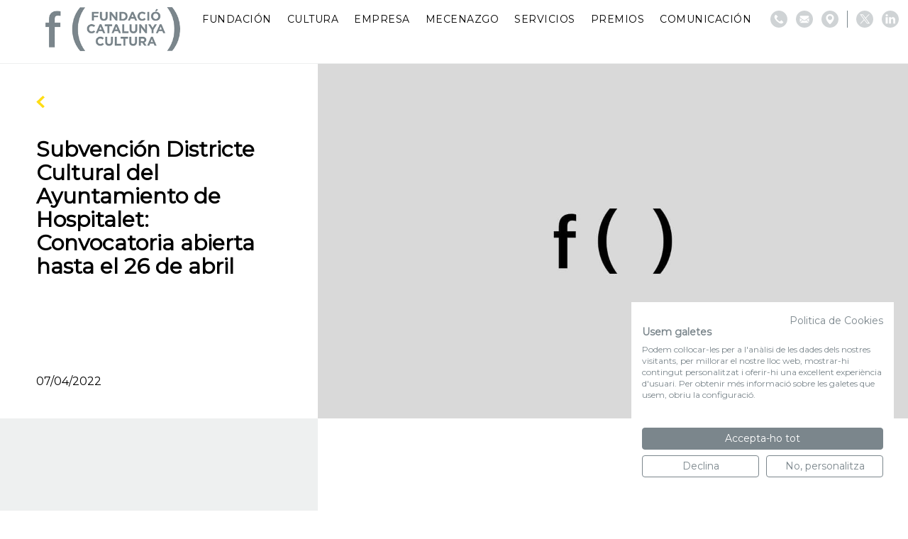

--- FILE ---
content_type: text/html; charset=UTF-8
request_url: https://www.fundaciocatalunyacultura.cat/es/comunitat/subvencion-districte-cultural-del-ayuntamiento-de-hospitalet-convocatoria-abierta-hasta-el-26-de-abril/
body_size: 9879
content:
<!DOCTYPE html>
<html lang="es-ES">
<head>
  <script src="https://consent.cookiefirst.com/sites/fundaciocatalunyacultura.cat-6db8f8fe-4dd9-48c5-b06d-608587bce137/consent.js"></script>
  
    
              <!-- Global site tag (gtag.js) - Google Analytics -->
          <script async src="https://www.googletagmanager.com/gtag/js?id=G-YTL4J7CYL8"></script>
          <script>
              window.dataLayer = window.dataLayer || [];
              function gtag(){dataLayer.push(arguments);}
              gtag('js', new Date());

              gtag('config', 'G-YTL4J7CYL8');
          </script>

          <!-- Google Tag Manager -->
          <script>(function(w,d,s,l,i){w[l]=w[l]||[];w[l].push({'gtm.start':
                      new Date().getTime(),event:'gtm.js'});var f=d.getElementsByTagName(s)[0],
                  j=d.createElement(s),dl=l!='dataLayer'?'&l='+l:'';j.async=true;j.src=
                  'https://www.googletagmanager.com/gtm.js?id='+i+dl;f.parentNode.insertBefore(j,f);
              })(window,document,'script','dataLayer','GTM-52WP2J3X');</script>
          <!-- End Google Tag Manager -->

          <!-- Facebook Pixel Code -->
          <script>
              !function(f,b,e,v,n,t,s)
              {if(f.fbq)return;n=f.fbq=function(){n.callMethod?
                  n.callMethod.apply(n,arguments):n.queue.push(arguments)};
                  if(!f._fbq)f._fbq=n;n.push=n;n.loaded=!0;n.version='2.0';
                  n.queue=[];t=b.createElement(e);t.async=!0;
                  t.src=v;s=b.getElementsByTagName(e)[0];
                  s.parentNode.insertBefore(t,s)}(window,document,'script',
                  'https://connect.facebook.net/en_US/fbevents.js');
              fbq('init', '572421875785256');
              fbq('track', 'PageView');
          </script>
          <noscript>
              <img height="1" width="1"
                   src="https://www.facebook.com/tr?id=572421875785256&ev=PageView
&noscript=1"/>
          </noscript>
          <!-- End Facebook Pixel Code -->
      
	<meta charset="utf-8">
	<meta http-equiv="X-UA-Compatible" content="IE=edge,chrome=1">
	<meta name="viewport" content="width=device-width, initial-scale=1.0, minimum-scale=1.0, maximum-scale=1.0, user-scalable=0">
  <link rel="icon" type="image/png" href="https://www.fundaciocatalunyacultura.cat/custom/themes/100x100/assets/images/favicon-32x32.png" sizes="32x32">
  <link rel="icon" type="image/png" href="https://www.fundaciocatalunyacultura.cat/custom/themes/100x100/assets/images/favicon-16x16.png" sizes="16x16">
  <link rel="shortcut icon" href="https://www.fundaciocatalunyacultura.cat/custom/themes/100x100/assets/images/favicon.ico">

  <link rel='preconnect' href='https://fonts.gstatic.com' crossorigin>
  <link rel='preload' as='style' href='https://fonts.googleapis.com/css?family=Montserrat:wght@400;500;600;700;800&display=swap'>
  <link rel='stylesheet' href='https://fonts.googleapis.com/css?family=Montserrat:wght@400;500;600;700;800&display=swap'>

	<meta name='robots' content='index, follow, max-image-preview:large, max-snippet:-1, max-video-preview:-1' />
	<style>img:is([sizes="auto" i], [sizes^="auto," i]) { contain-intrinsic-size: 3000px 1500px }</style>
	<link rel="alternate" hreflang="ca" href="https://www.fundaciocatalunyacultura.cat/comunitat/subvencio-districte-cultural-de-lajuntament-dhospitalet-convocatoria-oberta-fins-al-26-dabril/" />
<link rel="alternate" hreflang="es" href="https://www.fundaciocatalunyacultura.cat/es/comunitat/subvencion-districte-cultural-del-ayuntamiento-de-hospitalet-convocatoria-abierta-hasta-el-26-de-abril/" />
<link rel="alternate" hreflang="x-default" href="https://www.fundaciocatalunyacultura.cat/comunitat/subvencio-districte-cultural-de-lajuntament-dhospitalet-convocatoria-oberta-fins-al-26-dabril/" />

	<!-- This site is optimized with the Yoast SEO plugin v25.1 - https://yoast.com/wordpress/plugins/seo/ -->
	<title>Subvención Districte Cultural del Ayuntamiento de Hospitalet: Convocatoria abierta hasta el 26 de abril | Fundació Catalunya Cultura</title>
	<link rel="canonical" href="https://www.fundaciocatalunyacultura.cat/es/comunitat/subvencion-districte-cultural-del-ayuntamiento-de-hospitalet-convocatoria-abierta-hasta-el-26-de-abril/" />
	<meta property="og:locale" content="es_ES" />
	<meta property="og:type" content="article" />
	<meta property="og:title" content="Subvención Districte Cultural del Ayuntamiento de Hospitalet: Convocatoria abierta hasta el 26 de abril | Fundació Catalunya Cultura" />
	<meta property="og:url" content="https://www.fundaciocatalunyacultura.cat/es/comunitat/subvencion-districte-cultural-del-ayuntamiento-de-hospitalet-convocatoria-abierta-hasta-el-26-de-abril/" />
	<meta property="og:site_name" content="Fundació Catalunya Cultura" />
	<meta property="article:publisher" content="https://www.facebook.com/fundaciocatalunyacultura/" />
	<meta name="twitter:card" content="summary_large_image" />
	<meta name="twitter:site" content="@fcatcultura" />
	<script type="application/ld+json" class="yoast-schema-graph">{"@context":"https://schema.org","@graph":[{"@type":"WebPage","@id":"https://www.fundaciocatalunyacultura.cat/es/comunitat/subvencion-districte-cultural-del-ayuntamiento-de-hospitalet-convocatoria-abierta-hasta-el-26-de-abril/","url":"https://www.fundaciocatalunyacultura.cat/es/comunitat/subvencion-districte-cultural-del-ayuntamiento-de-hospitalet-convocatoria-abierta-hasta-el-26-de-abril/","name":"Subvención Districte Cultural del Ayuntamiento de Hospitalet: Convocatoria abierta hasta el 26 de abril | Fundació Catalunya Cultura","isPartOf":{"@id":"https://fundaciocatalunyacultura.cat/es/#website"},"datePublished":"2022-04-07T14:32:31+00:00","breadcrumb":{"@id":"https://www.fundaciocatalunyacultura.cat/es/comunitat/subvencion-districte-cultural-del-ayuntamiento-de-hospitalet-convocatoria-abierta-hasta-el-26-de-abril/#breadcrumb"},"inLanguage":"es","potentialAction":[{"@type":"ReadAction","target":["https://www.fundaciocatalunyacultura.cat/es/comunitat/subvencion-districte-cultural-del-ayuntamiento-de-hospitalet-convocatoria-abierta-hasta-el-26-de-abril/"]}]},{"@type":"BreadcrumbList","@id":"https://www.fundaciocatalunyacultura.cat/es/comunitat/subvencion-districte-cultural-del-ayuntamiento-de-hospitalet-convocatoria-abierta-hasta-el-26-de-abril/#breadcrumb","itemListElement":[{"@type":"ListItem","position":1,"name":"Inici","item":"https://fundaciocatalunyacultura.cat/es/"},{"@type":"ListItem","position":2,"name":"Comunitat Impulsa","item":"https://www.fundaciocatalunyacultura.cat/es/comunitat/"},{"@type":"ListItem","position":3,"name":"Subvención Districte Cultural del Ayuntamiento de Hospitalet: Convocatoria abierta hasta el 26 de abril"}]},{"@type":"WebSite","@id":"https://fundaciocatalunyacultura.cat/es/#website","url":"https://fundaciocatalunyacultura.cat/es/","name":"Fundació Catalunya Cultura","description":"","publisher":{"@id":"https://fundaciocatalunyacultura.cat/es/#organization"},"potentialAction":[{"@type":"SearchAction","target":{"@type":"EntryPoint","urlTemplate":"https://fundaciocatalunyacultura.cat/es/?s={search_term_string}"},"query-input":{"@type":"PropertyValueSpecification","valueRequired":true,"valueName":"search_term_string"}}],"inLanguage":"es"},{"@type":"Organization","@id":"https://fundaciocatalunyacultura.cat/es/#organization","name":"Fundació Catalunya Cultura","url":"https://fundaciocatalunyacultura.cat/es/","logo":{"@type":"ImageObject","inLanguage":"es","@id":"https://fundaciocatalunyacultura.cat/es/#/schema/logo/image/","url":"https://hundreds-wordpress-uploads.s3.amazonaws.com/fundacio-catalunya-cultura/uploads/2021/03/fcc_logo_blanc-scaled.jpeg","contentUrl":"https://hundreds-wordpress-uploads.s3.amazonaws.com/fundacio-catalunya-cultura/uploads/2021/03/fcc_logo_blanc-scaled.jpeg","width":2560,"height":1785,"caption":"Fundació Catalunya Cultura"},"image":{"@id":"https://fundaciocatalunyacultura.cat/es/#/schema/logo/image/"},"sameAs":["https://www.facebook.com/fundaciocatalunyacultura/","https://x.com/fcatcultura","https://www.linkedin.com/company/fundació-catalunya-cultura/","https://ca.wikipedia.org/wiki/Fundació_Catalunya_Cultura"]}]}</script>
	<!-- / Yoast SEO plugin. -->


<link rel='dns-prefetch' href='//hundreds-wordpress-uploads.s3.amazonaws.com' />
<script type="text/javascript">
/* <![CDATA[ */
window._wpemojiSettings = {"baseUrl":"https:\/\/s.w.org\/images\/core\/emoji\/16.0.1\/72x72\/","ext":".png","svgUrl":"https:\/\/s.w.org\/images\/core\/emoji\/16.0.1\/svg\/","svgExt":".svg","source":{"concatemoji":"https:\/\/www.fundaciocatalunyacultura.cat\/private\/wp-includes\/js\/wp-emoji-release.min.js?ver=6.8.3"}};
/*! This file is auto-generated */
!function(s,n){var o,i,e;function c(e){try{var t={supportTests:e,timestamp:(new Date).valueOf()};sessionStorage.setItem(o,JSON.stringify(t))}catch(e){}}function p(e,t,n){e.clearRect(0,0,e.canvas.width,e.canvas.height),e.fillText(t,0,0);var t=new Uint32Array(e.getImageData(0,0,e.canvas.width,e.canvas.height).data),a=(e.clearRect(0,0,e.canvas.width,e.canvas.height),e.fillText(n,0,0),new Uint32Array(e.getImageData(0,0,e.canvas.width,e.canvas.height).data));return t.every(function(e,t){return e===a[t]})}function u(e,t){e.clearRect(0,0,e.canvas.width,e.canvas.height),e.fillText(t,0,0);for(var n=e.getImageData(16,16,1,1),a=0;a<n.data.length;a++)if(0!==n.data[a])return!1;return!0}function f(e,t,n,a){switch(t){case"flag":return n(e,"\ud83c\udff3\ufe0f\u200d\u26a7\ufe0f","\ud83c\udff3\ufe0f\u200b\u26a7\ufe0f")?!1:!n(e,"\ud83c\udde8\ud83c\uddf6","\ud83c\udde8\u200b\ud83c\uddf6")&&!n(e,"\ud83c\udff4\udb40\udc67\udb40\udc62\udb40\udc65\udb40\udc6e\udb40\udc67\udb40\udc7f","\ud83c\udff4\u200b\udb40\udc67\u200b\udb40\udc62\u200b\udb40\udc65\u200b\udb40\udc6e\u200b\udb40\udc67\u200b\udb40\udc7f");case"emoji":return!a(e,"\ud83e\udedf")}return!1}function g(e,t,n,a){var r="undefined"!=typeof WorkerGlobalScope&&self instanceof WorkerGlobalScope?new OffscreenCanvas(300,150):s.createElement("canvas"),o=r.getContext("2d",{willReadFrequently:!0}),i=(o.textBaseline="top",o.font="600 32px Arial",{});return e.forEach(function(e){i[e]=t(o,e,n,a)}),i}function t(e){var t=s.createElement("script");t.src=e,t.defer=!0,s.head.appendChild(t)}"undefined"!=typeof Promise&&(o="wpEmojiSettingsSupports",i=["flag","emoji"],n.supports={everything:!0,everythingExceptFlag:!0},e=new Promise(function(e){s.addEventListener("DOMContentLoaded",e,{once:!0})}),new Promise(function(t){var n=function(){try{var e=JSON.parse(sessionStorage.getItem(o));if("object"==typeof e&&"number"==typeof e.timestamp&&(new Date).valueOf()<e.timestamp+604800&&"object"==typeof e.supportTests)return e.supportTests}catch(e){}return null}();if(!n){if("undefined"!=typeof Worker&&"undefined"!=typeof OffscreenCanvas&&"undefined"!=typeof URL&&URL.createObjectURL&&"undefined"!=typeof Blob)try{var e="postMessage("+g.toString()+"("+[JSON.stringify(i),f.toString(),p.toString(),u.toString()].join(",")+"));",a=new Blob([e],{type:"text/javascript"}),r=new Worker(URL.createObjectURL(a),{name:"wpTestEmojiSupports"});return void(r.onmessage=function(e){c(n=e.data),r.terminate(),t(n)})}catch(e){}c(n=g(i,f,p,u))}t(n)}).then(function(e){for(var t in e)n.supports[t]=e[t],n.supports.everything=n.supports.everything&&n.supports[t],"flag"!==t&&(n.supports.everythingExceptFlag=n.supports.everythingExceptFlag&&n.supports[t]);n.supports.everythingExceptFlag=n.supports.everythingExceptFlag&&!n.supports.flag,n.DOMReady=!1,n.readyCallback=function(){n.DOMReady=!0}}).then(function(){return e}).then(function(){var e;n.supports.everything||(n.readyCallback(),(e=n.source||{}).concatemoji?t(e.concatemoji):e.wpemoji&&e.twemoji&&(t(e.twemoji),t(e.wpemoji)))}))}((window,document),window._wpemojiSettings);
/* ]]> */
</script>
<link rel='stylesheet' id='100x100-css' href='https://www.fundaciocatalunyacultura.cat/custom/themes/100x100/assets/css/100x100.min.css' type='text/css' media='all' />
<style id='wp-emoji-styles-inline-css' type='text/css'>

	img.wp-smiley, img.emoji {
		display: inline !important;
		border: none !important;
		box-shadow: none !important;
		height: 1em !important;
		width: 1em !important;
		margin: 0 0.07em !important;
		vertical-align: -0.1em !important;
		background: none !important;
		padding: 0 !important;
	}
</style>
<style id='classic-theme-styles-inline-css' type='text/css'>
/*! This file is auto-generated */
.wp-block-button__link{color:#fff;background-color:#32373c;border-radius:9999px;box-shadow:none;text-decoration:none;padding:calc(.667em + 2px) calc(1.333em + 2px);font-size:1.125em}.wp-block-file__button{background:#32373c;color:#fff;text-decoration:none}
</style>
<style id='global-styles-inline-css' type='text/css'>
:root{--wp--preset--aspect-ratio--square: 1;--wp--preset--aspect-ratio--4-3: 4/3;--wp--preset--aspect-ratio--3-4: 3/4;--wp--preset--aspect-ratio--3-2: 3/2;--wp--preset--aspect-ratio--2-3: 2/3;--wp--preset--aspect-ratio--16-9: 16/9;--wp--preset--aspect-ratio--9-16: 9/16;--wp--preset--color--black: #000000;--wp--preset--color--cyan-bluish-gray: #abb8c3;--wp--preset--color--white: #ffffff;--wp--preset--color--pale-pink: #f78da7;--wp--preset--color--vivid-red: #cf2e2e;--wp--preset--color--luminous-vivid-orange: #ff6900;--wp--preset--color--luminous-vivid-amber: #fcb900;--wp--preset--color--light-green-cyan: #7bdcb5;--wp--preset--color--vivid-green-cyan: #00d084;--wp--preset--color--pale-cyan-blue: #8ed1fc;--wp--preset--color--vivid-cyan-blue: #0693e3;--wp--preset--color--vivid-purple: #9b51e0;--wp--preset--gradient--vivid-cyan-blue-to-vivid-purple: linear-gradient(135deg,rgba(6,147,227,1) 0%,rgb(155,81,224) 100%);--wp--preset--gradient--light-green-cyan-to-vivid-green-cyan: linear-gradient(135deg,rgb(122,220,180) 0%,rgb(0,208,130) 100%);--wp--preset--gradient--luminous-vivid-amber-to-luminous-vivid-orange: linear-gradient(135deg,rgba(252,185,0,1) 0%,rgba(255,105,0,1) 100%);--wp--preset--gradient--luminous-vivid-orange-to-vivid-red: linear-gradient(135deg,rgba(255,105,0,1) 0%,rgb(207,46,46) 100%);--wp--preset--gradient--very-light-gray-to-cyan-bluish-gray: linear-gradient(135deg,rgb(238,238,238) 0%,rgb(169,184,195) 100%);--wp--preset--gradient--cool-to-warm-spectrum: linear-gradient(135deg,rgb(74,234,220) 0%,rgb(151,120,209) 20%,rgb(207,42,186) 40%,rgb(238,44,130) 60%,rgb(251,105,98) 80%,rgb(254,248,76) 100%);--wp--preset--gradient--blush-light-purple: linear-gradient(135deg,rgb(255,206,236) 0%,rgb(152,150,240) 100%);--wp--preset--gradient--blush-bordeaux: linear-gradient(135deg,rgb(254,205,165) 0%,rgb(254,45,45) 50%,rgb(107,0,62) 100%);--wp--preset--gradient--luminous-dusk: linear-gradient(135deg,rgb(255,203,112) 0%,rgb(199,81,192) 50%,rgb(65,88,208) 100%);--wp--preset--gradient--pale-ocean: linear-gradient(135deg,rgb(255,245,203) 0%,rgb(182,227,212) 50%,rgb(51,167,181) 100%);--wp--preset--gradient--electric-grass: linear-gradient(135deg,rgb(202,248,128) 0%,rgb(113,206,126) 100%);--wp--preset--gradient--midnight: linear-gradient(135deg,rgb(2,3,129) 0%,rgb(40,116,252) 100%);--wp--preset--font-size--small: 13px;--wp--preset--font-size--medium: 20px;--wp--preset--font-size--large: 36px;--wp--preset--font-size--x-large: 42px;--wp--preset--spacing--20: 0.44rem;--wp--preset--spacing--30: 0.67rem;--wp--preset--spacing--40: 1rem;--wp--preset--spacing--50: 1.5rem;--wp--preset--spacing--60: 2.25rem;--wp--preset--spacing--70: 3.38rem;--wp--preset--spacing--80: 5.06rem;--wp--preset--shadow--natural: 6px 6px 9px rgba(0, 0, 0, 0.2);--wp--preset--shadow--deep: 12px 12px 50px rgba(0, 0, 0, 0.4);--wp--preset--shadow--sharp: 6px 6px 0px rgba(0, 0, 0, 0.2);--wp--preset--shadow--outlined: 6px 6px 0px -3px rgba(255, 255, 255, 1), 6px 6px rgba(0, 0, 0, 1);--wp--preset--shadow--crisp: 6px 6px 0px rgba(0, 0, 0, 1);}:where(.is-layout-flex){gap: 0.5em;}:where(.is-layout-grid){gap: 0.5em;}body .is-layout-flex{display: flex;}.is-layout-flex{flex-wrap: wrap;align-items: center;}.is-layout-flex > :is(*, div){margin: 0;}body .is-layout-grid{display: grid;}.is-layout-grid > :is(*, div){margin: 0;}:where(.wp-block-columns.is-layout-flex){gap: 2em;}:where(.wp-block-columns.is-layout-grid){gap: 2em;}:where(.wp-block-post-template.is-layout-flex){gap: 1.25em;}:where(.wp-block-post-template.is-layout-grid){gap: 1.25em;}.has-black-color{color: var(--wp--preset--color--black) !important;}.has-cyan-bluish-gray-color{color: var(--wp--preset--color--cyan-bluish-gray) !important;}.has-white-color{color: var(--wp--preset--color--white) !important;}.has-pale-pink-color{color: var(--wp--preset--color--pale-pink) !important;}.has-vivid-red-color{color: var(--wp--preset--color--vivid-red) !important;}.has-luminous-vivid-orange-color{color: var(--wp--preset--color--luminous-vivid-orange) !important;}.has-luminous-vivid-amber-color{color: var(--wp--preset--color--luminous-vivid-amber) !important;}.has-light-green-cyan-color{color: var(--wp--preset--color--light-green-cyan) !important;}.has-vivid-green-cyan-color{color: var(--wp--preset--color--vivid-green-cyan) !important;}.has-pale-cyan-blue-color{color: var(--wp--preset--color--pale-cyan-blue) !important;}.has-vivid-cyan-blue-color{color: var(--wp--preset--color--vivid-cyan-blue) !important;}.has-vivid-purple-color{color: var(--wp--preset--color--vivid-purple) !important;}.has-black-background-color{background-color: var(--wp--preset--color--black) !important;}.has-cyan-bluish-gray-background-color{background-color: var(--wp--preset--color--cyan-bluish-gray) !important;}.has-white-background-color{background-color: var(--wp--preset--color--white) !important;}.has-pale-pink-background-color{background-color: var(--wp--preset--color--pale-pink) !important;}.has-vivid-red-background-color{background-color: var(--wp--preset--color--vivid-red) !important;}.has-luminous-vivid-orange-background-color{background-color: var(--wp--preset--color--luminous-vivid-orange) !important;}.has-luminous-vivid-amber-background-color{background-color: var(--wp--preset--color--luminous-vivid-amber) !important;}.has-light-green-cyan-background-color{background-color: var(--wp--preset--color--light-green-cyan) !important;}.has-vivid-green-cyan-background-color{background-color: var(--wp--preset--color--vivid-green-cyan) !important;}.has-pale-cyan-blue-background-color{background-color: var(--wp--preset--color--pale-cyan-blue) !important;}.has-vivid-cyan-blue-background-color{background-color: var(--wp--preset--color--vivid-cyan-blue) !important;}.has-vivid-purple-background-color{background-color: var(--wp--preset--color--vivid-purple) !important;}.has-black-border-color{border-color: var(--wp--preset--color--black) !important;}.has-cyan-bluish-gray-border-color{border-color: var(--wp--preset--color--cyan-bluish-gray) !important;}.has-white-border-color{border-color: var(--wp--preset--color--white) !important;}.has-pale-pink-border-color{border-color: var(--wp--preset--color--pale-pink) !important;}.has-vivid-red-border-color{border-color: var(--wp--preset--color--vivid-red) !important;}.has-luminous-vivid-orange-border-color{border-color: var(--wp--preset--color--luminous-vivid-orange) !important;}.has-luminous-vivid-amber-border-color{border-color: var(--wp--preset--color--luminous-vivid-amber) !important;}.has-light-green-cyan-border-color{border-color: var(--wp--preset--color--light-green-cyan) !important;}.has-vivid-green-cyan-border-color{border-color: var(--wp--preset--color--vivid-green-cyan) !important;}.has-pale-cyan-blue-border-color{border-color: var(--wp--preset--color--pale-cyan-blue) !important;}.has-vivid-cyan-blue-border-color{border-color: var(--wp--preset--color--vivid-cyan-blue) !important;}.has-vivid-purple-border-color{border-color: var(--wp--preset--color--vivid-purple) !important;}.has-vivid-cyan-blue-to-vivid-purple-gradient-background{background: var(--wp--preset--gradient--vivid-cyan-blue-to-vivid-purple) !important;}.has-light-green-cyan-to-vivid-green-cyan-gradient-background{background: var(--wp--preset--gradient--light-green-cyan-to-vivid-green-cyan) !important;}.has-luminous-vivid-amber-to-luminous-vivid-orange-gradient-background{background: var(--wp--preset--gradient--luminous-vivid-amber-to-luminous-vivid-orange) !important;}.has-luminous-vivid-orange-to-vivid-red-gradient-background{background: var(--wp--preset--gradient--luminous-vivid-orange-to-vivid-red) !important;}.has-very-light-gray-to-cyan-bluish-gray-gradient-background{background: var(--wp--preset--gradient--very-light-gray-to-cyan-bluish-gray) !important;}.has-cool-to-warm-spectrum-gradient-background{background: var(--wp--preset--gradient--cool-to-warm-spectrum) !important;}.has-blush-light-purple-gradient-background{background: var(--wp--preset--gradient--blush-light-purple) !important;}.has-blush-bordeaux-gradient-background{background: var(--wp--preset--gradient--blush-bordeaux) !important;}.has-luminous-dusk-gradient-background{background: var(--wp--preset--gradient--luminous-dusk) !important;}.has-pale-ocean-gradient-background{background: var(--wp--preset--gradient--pale-ocean) !important;}.has-electric-grass-gradient-background{background: var(--wp--preset--gradient--electric-grass) !important;}.has-midnight-gradient-background{background: var(--wp--preset--gradient--midnight) !important;}.has-small-font-size{font-size: var(--wp--preset--font-size--small) !important;}.has-medium-font-size{font-size: var(--wp--preset--font-size--medium) !important;}.has-large-font-size{font-size: var(--wp--preset--font-size--large) !important;}.has-x-large-font-size{font-size: var(--wp--preset--font-size--x-large) !important;}
:where(.wp-block-post-template.is-layout-flex){gap: 1.25em;}:where(.wp-block-post-template.is-layout-grid){gap: 1.25em;}
:where(.wp-block-columns.is-layout-flex){gap: 2em;}:where(.wp-block-columns.is-layout-grid){gap: 2em;}
:root :where(.wp-block-pullquote){font-size: 1.5em;line-height: 1.6;}
</style>
<style id='akismet-widget-style-inline-css' type='text/css'>

			.a-stats {
				--akismet-color-mid-green: #357b49;
				--akismet-color-white: #fff;
				--akismet-color-light-grey: #f6f7f7;

				max-width: 350px;
				width: auto;
			}

			.a-stats * {
				all: unset;
				box-sizing: border-box;
			}

			.a-stats strong {
				font-weight: 600;
			}

			.a-stats a.a-stats__link,
			.a-stats a.a-stats__link:visited,
			.a-stats a.a-stats__link:active {
				background: var(--akismet-color-mid-green);
				border: none;
				box-shadow: none;
				border-radius: 8px;
				color: var(--akismet-color-white);
				cursor: pointer;
				display: block;
				font-family: -apple-system, BlinkMacSystemFont, 'Segoe UI', 'Roboto', 'Oxygen-Sans', 'Ubuntu', 'Cantarell', 'Helvetica Neue', sans-serif;
				font-weight: 500;
				padding: 12px;
				text-align: center;
				text-decoration: none;
				transition: all 0.2s ease;
			}

			/* Extra specificity to deal with TwentyTwentyOne focus style */
			.widget .a-stats a.a-stats__link:focus {
				background: var(--akismet-color-mid-green);
				color: var(--akismet-color-white);
				text-decoration: none;
			}

			.a-stats a.a-stats__link:hover {
				filter: brightness(110%);
				box-shadow: 0 4px 12px rgba(0, 0, 0, 0.06), 0 0 2px rgba(0, 0, 0, 0.16);
			}

			.a-stats .count {
				color: var(--akismet-color-white);
				display: block;
				font-size: 1.5em;
				line-height: 1.4;
				padding: 0 13px;
				white-space: nowrap;
			}
		
</style>
<link rel="https://api.w.org/" href="https://www.fundaciocatalunyacultura.cat/es/wp-json/" /><link rel="EditURI" type="application/rsd+xml" title="RSD" href="https://www.fundaciocatalunyacultura.cat/private/xmlrpc.php?rsd" />
<meta name="generator" content="WordPress 6.8.3" />
<link rel='shortlink' href='https://www.fundaciocatalunyacultura.cat/es/?p=8967' />
<link rel="alternate" title="oEmbed (JSON)" type="application/json+oembed" href="https://www.fundaciocatalunyacultura.cat/es/wp-json/oembed/1.0/embed?url=https%3A%2F%2Fwww.fundaciocatalunyacultura.cat%2Fes%2Fcomunitat%2Fsubvencion-districte-cultural-del-ayuntamiento-de-hospitalet-convocatoria-abierta-hasta-el-26-de-abril%2F" />
<link rel="alternate" title="oEmbed (XML)" type="text/xml+oembed" href="https://www.fundaciocatalunyacultura.cat/es/wp-json/oembed/1.0/embed?url=https%3A%2F%2Fwww.fundaciocatalunyacultura.cat%2Fes%2Fcomunitat%2Fsubvencion-districte-cultural-del-ayuntamiento-de-hospitalet-convocatoria-abierta-hasta-el-26-de-abril%2F&#038;format=xml" />
<meta name="generator" content="WPML ver:4.7.5 stt:8,2;" />
  

</head>
<body>
  
      <script async src="https://www.googletagmanager.com/gtag/js?id=UA-114150329-6"></script>
    <script>
    window.dataLayer = window.dataLayer || [];
    function gtag(){dataLayer.push(arguments);}
    gtag('js', new Date());

    gtag('config', 'UA-114150329-6');
    </script>

        <!-- Google Tag Manager (noscript) -->
        <noscript><iframe src="https://www.googletagmanager.com/ns.html?id=GTM-52WP2J3X"
                          height="0" width="0" style="display:none;visibility:hidden"></iframe></noscript>
        <!-- End Google Tag Manager (noscript) -->
  
<input type="hidden" id="directorio" value="https://www.fundaciocatalunyacultura.cat/custom/themes/100x100">

<header id="header" class="header">
  <div class="header-start">
    <a class="web-logo" href="https://www.fundaciocatalunyacultura.cat/es/">
      <img class="header__logo" src="https://www.fundaciocatalunyacultura.cat/custom/themes/100x100/assets/images/logo.png">
    </a>
  </div>

  <div class="header-end">

    <nav class="header__nav">
      <nav class="menu-main_menu_esp-container"><ul id="menu-main_menu_esp" class="menu"><li id="menu-item-4236" class="menu-item menu-item-type-custom menu-item-object-custom menu-item-has-children menu-item-4236"><a>Fundación</a>
<ul class="sub-menu">
	<li id="menu-item-4243" class="menu-item menu-item-type-post_type menu-item-object-page menu-item-4243"><a href="https://www.fundaciocatalunyacultura.cat/es/sobre-nosotros/">Sobre nosotros</a></li>
	<li id="menu-item-4242" class="menu-item menu-item-type-post_type menu-item-object-page menu-item-4242"><a href="https://www.fundaciocatalunyacultura.cat/es/quienes-somos/">Quiénes somos</a></li>
	<li id="menu-item-13978" class="menu-item menu-item-type-post_type menu-item-object-page menu-item-13978"><a href="https://www.fundaciocatalunyacultura.cat/es/que-hacemos/">Qué hacemos</a></li>
	<li id="menu-item-13977" class="menu-item menu-item-type-post_type menu-item-object-page menu-item-13977"><a href="https://www.fundaciocatalunyacultura.cat/es/donaciones-a-la-fundacion/">Donaciones a la Fundación</a></li>
	<li id="menu-item-4241" class="menu-item menu-item-type-post_type menu-item-object-page menu-item-4241"><a href="https://www.fundaciocatalunyacultura.cat/es/transparencia/">Transparencia</a></li>
	<li id="menu-item-4251" class="menu-item menu-item-type-post_type menu-item-object-page menu-item-4251"><a href="https://www.fundaciocatalunyacultura.cat/es/la-agenda/">Agenda</a></li>
</ul>
</li>
<li id="menu-item-4237" class="menu-item menu-item-type-custom menu-item-object-custom menu-item-has-children menu-item-4237"><a>Cultura</a>
<ul class="sub-menu">
	<li id="menu-item-17280" class="menu-item menu-item-type-post_type menu-item-object-page menu-item-17280"><a href="https://www.fundaciocatalunyacultura.cat/es/programa-impulsa-cultura/">Programa IMPULSA CULTURA 2026</a></li>
	<li id="menu-item-18483" class="menu-item menu-item-type-post_type menu-item-object-page menu-item-18483"><a href="https://www.fundaciocatalunyacultura.cat/es/nit-de-la-empresa-i-la-cultura/">“La Nit de l’Empresa i la Cultura”</a></li>
	<li id="menu-item-4245" class="menu-item menu-item-type-post_type menu-item-object-page menu-item-4245"><a href="https://www.fundaciocatalunyacultura.cat/es/comunidad-impulsa/">Comunidad IMPULSA</a></li>
	<li id="menu-item-15174" class="menu-item menu-item-type-post_type menu-item-object-page menu-item-15174"><a href="https://www.fundaciocatalunyacultura.cat/es/donaciones/">Donaciones</a></li>
</ul>
</li>
<li id="menu-item-4238" class="menu-item menu-item-type-custom menu-item-object-custom menu-item-has-children menu-item-4238"><a>Empresa</a>
<ul class="sub-menu">
	<li id="menu-item-4249" class="menu-item menu-item-type-post_type menu-item-object-page menu-item-4249"><a href="https://www.fundaciocatalunyacultura.cat/es/sello/">Sello IMPULSA CULTURA</a></li>
	<li id="menu-item-18513" class="menu-item menu-item-type-post_type menu-item-object-page menu-item-18513"><a href="https://www.fundaciocatalunyacultura.cat/es/hazte-miembro-de-la-fundacion/">Hazte miembro de la Fundación</a></li>
</ul>
</li>
<li id="menu-item-18266" class="menu-item menu-item-type-custom menu-item-object-custom menu-item-has-children menu-item-18266"><a>Mecenazgo</a>
<ul class="sub-menu">
	<li id="menu-item-28287" class="menu-item menu-item-type-post_type menu-item-object-page menu-item-28287"><a href="https://www.fundaciocatalunyacultura.cat/es/tu-tambien-puedes-ser-mecenas/">Tú también puedes ser mecenas</a></li>
	<li id="menu-item-4247" class="menu-item menu-item-type-post_type menu-item-object-page menu-item-4247"><a href="https://www.fundaciocatalunyacultura.cat/es/ley-del-mecenazgo/">Ley del Mecenazgo</a></li>
	<li id="menu-item-18316" class="menu-item menu-item-type-post_type menu-item-object-page menu-item-18316"><a href="https://www.fundaciocatalunyacultura.cat/es/plataforma-por-el-mecenazgo/">Plataforma por el Mecenazgo</a></li>
	<li id="menu-item-18290" class="menu-item menu-item-type-post_type menu-item-object-page menu-item-18290"><a href="https://www.fundaciocatalunyacultura.cat/es/grupo-de-trabajo-ley-de-mecenazgo/">Grupo de Trabajo Ley de Mecenazgo</a></li>
</ul>
</li>
<li id="menu-item-19342" class="menu-item menu-item-type-custom menu-item-object-custom menu-item-has-children menu-item-19342"><a>Servicios</a>
<ul class="sub-menu">
	<li id="menu-item-19343" class="menu-item menu-item-type-post_type menu-item-object-page menu-item-19343"><a href="https://www.fundaciocatalunyacultura.cat/es/catalogo-impulsa/">Catálogo Impulsa</a></li>
</ul>
</li>
<li id="menu-item-4239" class="menu-item menu-item-type-custom menu-item-object-custom menu-item-has-children menu-item-4239"><a>Premios</a>
<ul class="sub-menu">
	<li id="menu-item-4441" class="menu-item menu-item-type-post_type menu-item-object-page menu-item-4441"><a href="https://www.fundaciocatalunyacultura.cat/es/premio-impulsa-cultura/">Premio IMPULSA CULTURA</a></li>
	<li id="menu-item-6524" class="menu-item menu-item-type-post_type menu-item-object-page menu-item-6524"><a href="https://www.fundaciocatalunyacultura.cat/es/premi-empresa-cultura/">Premio EMPRESA CULTURA</a></li>
	<li id="menu-item-26440" class="menu-item menu-item-type-post_type menu-item-object-page menu-item-26440"><a href="https://www.fundaciocatalunyacultura.cat/es/premio-xavier-gramona/">Premio Xavier Gramona</a></li>
	<li id="menu-item-18331" class="menu-item menu-item-type-post_type menu-item-object-page menu-item-18331"><a href="https://www.fundaciocatalunyacultura.cat/es/premios-a-la-cultura/">Premios a la Cultura</a></li>
</ul>
</li>
<li id="menu-item-4240" class="menu-item menu-item-type-custom menu-item-object-custom menu-item-has-children menu-item-4240"><a>Comunicación</a>
<ul class="sub-menu">
	<li id="menu-item-4250" class="menu-item menu-item-type-post_type menu-item-object-page menu-item-4250"><a href="https://www.fundaciocatalunyacultura.cat/es/actualidad/">Actualidad</a></li>
	<li id="menu-item-4253" class="menu-item menu-item-type-custom menu-item-object-custom menu-item-4253"><a href="https://www.fundaciocatalunyacultura.cat/es/media?filter=galeria">Imágenes</a></li>
	<li id="menu-item-4254" class="menu-item menu-item-type-custom menu-item-object-custom menu-item-4254"><a href="https://www.fundaciocatalunyacultura.cat/es/media?filter=video">Videos</a></li>
	<li id="menu-item-4252" class="menu-item menu-item-type-post_type menu-item-object-page menu-item-4252"><a href="https://www.fundaciocatalunyacultura.cat/es/sala-de-prensa/">Sala de prensa</a></li>
</ul>
</li>
</ul></nav>    </nav>

    <nav class="header__social-buttons">
      <ul>
          <li class="header__social-buttons-items">
            <a href="tel:+34934123143">
              <img class="social__img svg" src="https://www.fundaciocatalunyacultura.cat/custom/themes/100x100/assets/images/icon-phone.svg" alt="Contacte Telèfon">
            </a>
          </li>
          <li class="header__social-buttons-items">
                        <a href="https://docs.google.com/forms/d/e/1FAIpQLSd_IvhzVYwtPdDaWL5DEB_tNLvY2o96aXUj1gMQj8yBBYVIEA/viewform" target="_blank">
                          <img class="social__img svg" src="https://www.fundaciocatalunyacultura.cat/custom/themes/100x100/assets/images/icon-mail.svg" alt="Contacte Email">
            </a>
          </li>
          <li class="header__social-buttons-items">
            <a href="https://goo.gl/maps/KRVy5wxi3eg9Uy5c7" target="_blank">
              <img class="social__img svg" src="https://www.fundaciocatalunyacultura.cat/custom/themes/100x100/assets/images/icon-spot.svg" alt="Contacte ubicació">
            </a>
          </li>
          <li class="separador"></li>
          <li class="header__social-buttons-items">
            <a href="https://twitter.com/fcatcultura" target="_blank">
              <img class="social__img svg" src="https://www.fundaciocatalunyacultura.cat/custom/themes/100x100/assets/images/icon-twitter.svg" alt="Twitter">
            </a>
          </li>
          <li class="header__social-buttons-items">
            <a href="https://www.linkedin.com/company/fundaci%C3%B3-catalunya-cultura/" target="_blank">
              <img class="social__img svg" src="https://www.fundaciocatalunyacultura.cat/custom/themes/100x100/assets/images/icon-linkedin.svg" alt="Linked in">
            </a>
          </li>
          <li class="header__social-buttons-items">
            <a href="https://www.instagram.com/fundaciocatcultura/" target="_blank">
              <img class="social__img svg" src="https://www.fundaciocatalunyacultura.cat/custom/themes/100x100/assets/images/icon-instagram.svg" alt="Instagram">
            </a>
          </li>

      </ul>
    </nav>

    <div class="header_idiomas">
<div class="wpml-ls-statics-shortcode_actions wpml-ls wpml-ls-legacy-list-horizontal">
	<ul><li class="wpml-ls-slot-shortcode_actions wpml-ls-item wpml-ls-item-ca wpml-ls-first-item wpml-ls-item-legacy-list-horizontal">
				<a href="https://www.fundaciocatalunyacultura.cat/comunitat/subvencio-districte-cultural-de-lajuntament-dhospitalet-convocatoria-oberta-fins-al-26-dabril/" class="wpml-ls-link">
                    <span class="wpml-ls-native" lang="ca">CA</span></a>
			</li><li class="wpml-ls-slot-shortcode_actions wpml-ls-item wpml-ls-item-es wpml-ls-current-language wpml-ls-last-item wpml-ls-item-legacy-list-horizontal">
				<a href="https://www.fundaciocatalunyacultura.cat/es/comunitat/subvencion-districte-cultural-del-ayuntamiento-de-hospitalet-convocatoria-abierta-hasta-el-26-de-abril/" class="wpml-ls-link">
                    <span class="wpml-ls-native">ES</span></a>
			</li></ul>
</div>
</div>

    <div class="header__menu-burguer">
      <div id="nav-open-close" class="">
        <span></span>
        <span></span>
        <span></span>
      </div>
    </div>

  </div> <!-- header-end -->

  <div id="menu-desplegable" class="header__desplegable hidden">
    
    <div class="mobile-content">
      <nav class="header__nav-mobile">
        <nav class="menu-main_menu_esp-container"><ul id="menu-main_menu_esp-1" class="menu"><li class="menu-item menu-item-type-custom menu-item-object-custom menu-item-has-children menu-item-4236"><a>Fundación</a>
<ul class="sub-menu">
	<li class="menu-item menu-item-type-post_type menu-item-object-page menu-item-4243"><a href="https://www.fundaciocatalunyacultura.cat/es/sobre-nosotros/">Sobre nosotros</a></li>
	<li class="menu-item menu-item-type-post_type menu-item-object-page menu-item-4242"><a href="https://www.fundaciocatalunyacultura.cat/es/quienes-somos/">Quiénes somos</a></li>
	<li class="menu-item menu-item-type-post_type menu-item-object-page menu-item-13978"><a href="https://www.fundaciocatalunyacultura.cat/es/que-hacemos/">Qué hacemos</a></li>
	<li class="menu-item menu-item-type-post_type menu-item-object-page menu-item-13977"><a href="https://www.fundaciocatalunyacultura.cat/es/donaciones-a-la-fundacion/">Donaciones a la Fundación</a></li>
	<li class="menu-item menu-item-type-post_type menu-item-object-page menu-item-4241"><a href="https://www.fundaciocatalunyacultura.cat/es/transparencia/">Transparencia</a></li>
	<li class="menu-item menu-item-type-post_type menu-item-object-page menu-item-4251"><a href="https://www.fundaciocatalunyacultura.cat/es/la-agenda/">Agenda</a></li>
</ul>
</li>
<li class="menu-item menu-item-type-custom menu-item-object-custom menu-item-has-children menu-item-4237"><a>Cultura</a>
<ul class="sub-menu">
	<li class="menu-item menu-item-type-post_type menu-item-object-page menu-item-17280"><a href="https://www.fundaciocatalunyacultura.cat/es/programa-impulsa-cultura/">Programa IMPULSA CULTURA 2026</a></li>
	<li class="menu-item menu-item-type-post_type menu-item-object-page menu-item-18483"><a href="https://www.fundaciocatalunyacultura.cat/es/nit-de-la-empresa-i-la-cultura/">“La Nit de l’Empresa i la Cultura”</a></li>
	<li class="menu-item menu-item-type-post_type menu-item-object-page menu-item-4245"><a href="https://www.fundaciocatalunyacultura.cat/es/comunidad-impulsa/">Comunidad IMPULSA</a></li>
	<li class="menu-item menu-item-type-post_type menu-item-object-page menu-item-15174"><a href="https://www.fundaciocatalunyacultura.cat/es/donaciones/">Donaciones</a></li>
</ul>
</li>
<li class="menu-item menu-item-type-custom menu-item-object-custom menu-item-has-children menu-item-4238"><a>Empresa</a>
<ul class="sub-menu">
	<li class="menu-item menu-item-type-post_type menu-item-object-page menu-item-4249"><a href="https://www.fundaciocatalunyacultura.cat/es/sello/">Sello IMPULSA CULTURA</a></li>
	<li class="menu-item menu-item-type-post_type menu-item-object-page menu-item-18513"><a href="https://www.fundaciocatalunyacultura.cat/es/hazte-miembro-de-la-fundacion/">Hazte miembro de la Fundación</a></li>
</ul>
</li>
<li class="menu-item menu-item-type-custom menu-item-object-custom menu-item-has-children menu-item-18266"><a>Mecenazgo</a>
<ul class="sub-menu">
	<li class="menu-item menu-item-type-post_type menu-item-object-page menu-item-28287"><a href="https://www.fundaciocatalunyacultura.cat/es/tu-tambien-puedes-ser-mecenas/">Tú también puedes ser mecenas</a></li>
	<li class="menu-item menu-item-type-post_type menu-item-object-page menu-item-4247"><a href="https://www.fundaciocatalunyacultura.cat/es/ley-del-mecenazgo/">Ley del Mecenazgo</a></li>
	<li class="menu-item menu-item-type-post_type menu-item-object-page menu-item-18316"><a href="https://www.fundaciocatalunyacultura.cat/es/plataforma-por-el-mecenazgo/">Plataforma por el Mecenazgo</a></li>
	<li class="menu-item menu-item-type-post_type menu-item-object-page menu-item-18290"><a href="https://www.fundaciocatalunyacultura.cat/es/grupo-de-trabajo-ley-de-mecenazgo/">Grupo de Trabajo Ley de Mecenazgo</a></li>
</ul>
</li>
<li class="menu-item menu-item-type-custom menu-item-object-custom menu-item-has-children menu-item-19342"><a>Servicios</a>
<ul class="sub-menu">
	<li class="menu-item menu-item-type-post_type menu-item-object-page menu-item-19343"><a href="https://www.fundaciocatalunyacultura.cat/es/catalogo-impulsa/">Catálogo Impulsa</a></li>
</ul>
</li>
<li class="menu-item menu-item-type-custom menu-item-object-custom menu-item-has-children menu-item-4239"><a>Premios</a>
<ul class="sub-menu">
	<li class="menu-item menu-item-type-post_type menu-item-object-page menu-item-4441"><a href="https://www.fundaciocatalunyacultura.cat/es/premio-impulsa-cultura/">Premio IMPULSA CULTURA</a></li>
	<li class="menu-item menu-item-type-post_type menu-item-object-page menu-item-6524"><a href="https://www.fundaciocatalunyacultura.cat/es/premi-empresa-cultura/">Premio EMPRESA CULTURA</a></li>
	<li class="menu-item menu-item-type-post_type menu-item-object-page menu-item-26440"><a href="https://www.fundaciocatalunyacultura.cat/es/premio-xavier-gramona/">Premio Xavier Gramona</a></li>
	<li class="menu-item menu-item-type-post_type menu-item-object-page menu-item-18331"><a href="https://www.fundaciocatalunyacultura.cat/es/premios-a-la-cultura/">Premios a la Cultura</a></li>
</ul>
</li>
<li class="menu-item menu-item-type-custom menu-item-object-custom menu-item-has-children menu-item-4240"><a>Comunicación</a>
<ul class="sub-menu">
	<li class="menu-item menu-item-type-post_type menu-item-object-page menu-item-4250"><a href="https://www.fundaciocatalunyacultura.cat/es/actualidad/">Actualidad</a></li>
	<li class="menu-item menu-item-type-custom menu-item-object-custom menu-item-4253"><a href="https://www.fundaciocatalunyacultura.cat/es/media?filter=galeria">Imágenes</a></li>
	<li class="menu-item menu-item-type-custom menu-item-object-custom menu-item-4254"><a href="https://www.fundaciocatalunyacultura.cat/es/media?filter=video">Videos</a></li>
	<li class="menu-item menu-item-type-post_type menu-item-object-page menu-item-4252"><a href="https://www.fundaciocatalunyacultura.cat/es/sala-de-prensa/">Sala de prensa</a></li>
</ul>
</li>
</ul></nav>      </nav>
      
    </div>
  </div>


</header>

<main class="">
<section class="blog-single-header">
	<div class="blog-single-header__info padding-small">
		<div class="blog-single-header__top">
			<a class="back" href="https://www.fundaciocatalunyacultura.cat/es/actualidad/"><img src="https://www.fundaciocatalunyacultura.cat/custom/themes/100x100/assets/images/arrow.svg" alt="Tornar a actualitat"></a>
			<span class="category"></span>
			<h1 class="blog-single-header__title">Subvención Districte Cultural del Ayuntamiento de Hospitalet: Convocatoria abierta hasta el 26 de abril</h1>
		</div>
		<div class="blog-single-header__date">07/04/2022</div>
	</div>
		<div class="blog-single-header__image-container">
		<div class="blog-single-header__image lozad" data-background-image="https://www.fundaciocatalunyacultura.cat/custom/themes/100x100/assets/images/image-holder-big.jpg"></div>
	</div>
	</section>




<section class="blog-single-bottom ">
	<div class="blog-single-sidebar padding-medium">
			</div>
	<div class="blog-single-content padding-medium">
		
		<!--<div class="share-container">
			<aside id="post-share" class="post-share">
				<div class="post-share-content">
					<a id="share_linkedin" class="share-item share_whatsapp" href="https://www.linkedin.com/sharing/share-offsite/?url=https://www.fundaciocatalunyacultura.cat/es/comunitat/subvencion-districte-cultural-del-ayuntamiento-de-hospitalet-convocatoria-abierta-hasta-el-26-de-abril/" target="_blank">
						<img class="svg" src="https://www.fundaciocatalunyacultura.cat/custom/themes/100x100/assets/images/share-linkedin.svg">
					</a>
					<a id="share_twitter" class="share-item share_twitter" href="http://twitter.com/share?text=Subvención Districte Cultural del Ayuntamiento de Hospitalet: Convocatoria abierta hasta el 26 de abril&url=https://www.fundaciocatalunyacultura.cat/es/comunitat/subvencion-districte-cultural-del-ayuntamiento-de-hospitalet-convocatoria-abierta-hasta-el-26-de-abril/&hashtags=" target="_blank" >
						<img class="svg" src="https://www.fundaciocatalunyacultura.cat/custom/themes/100x100/assets/images/share-twitter.svg">
					</a>
					<a id="share_facebook" class="share-item share_facebook" href="https://www.facebook.com/sharer/sharer.php?u=https://www.fundaciocatalunyacultura.cat/es/comunitat/subvencion-districte-cultural-del-ayuntamiento-de-hospitalet-convocatoria-abierta-hasta-el-26-de-abril/" target="_blank" >
						<img class="svg" src="https://www.fundaciocatalunyacultura.cat/custom/themes/100x100/assets/images/share-facebook.svg">
					</a>
					<a id="share_mail" class="share-item share_mail" onclick="var dummy = document.createElement('input');
					var text = window.location.href;document.body.appendChild(dummy);
					dummy.value = text; dummy.select(); document.execCommand('copy'); document.body.removeChild(dummy);" target="_blank">
						<img class="svg" src="https://www.fundaciocatalunyacultura.cat/custom/themes/100x100/assets/images/share-link.svg">
					</a>
				</div>
			</aside>
		</div>-->
	</div>


</section>




</main>



<footer id="footer" class="footer">

	<div class="container-footer">
	    
	    <div class="footer-box">
		    <div class="footer-logo">
		        <img class="footer__logo" src="https://www.fundaciocatalunyacultura.cat/custom/themes/100x100/assets/images/logo_footer.jpg" alt="Fundació Catalunya Cultura" title="Fundació Catalunya Cultura">
		        <br>
		        © Fundació Catalunya Cultura
		    </div>
		    <nav class="footer__social-buttons">
		      <ul>
		          <li class="footer__social-buttons-items">
		            <a href="https://www.facebook.com/Fundaci%C3%B3-Catalunya-Cultura-981518128592274/" target="_blank">
		              <img class="social__img svg" src="https://www.fundaciocatalunyacultura.cat/custom/themes/100x100/assets/images/icon-facebook.svg" alt="Facebook">
		            </a>
		          </li>
		          <li class="footer__social-buttons-items">
		            <a href="https://twitter.com/fcatcultura" target="_blank">
		              <img class="social__img svg" src="https://www.fundaciocatalunyacultura.cat/custom/themes/100x100/assets/images/icon-twitter.svg" alt="Twitter">
		            </a>
		          </li>
		          <li class="footer__social-buttons-items">
		            <a href="https://www.linkedin.com/company/fundaci%C3%B3-catalunya-cultura/" target="_blank">
		              <img class="social__img svg" src="https://www.fundaciocatalunyacultura.cat/custom/themes/100x100/assets/images/icon-linkedin.svg" alt="Linked in">
		            </a>
		          </li>
		          <li class="footer__social-buttons-items">
		            <a href="https://vimeo.com/user30409822/videos" target="_blank">
		              <img class="social__img svg" src="https://www.fundaciocatalunyacultura.cat/custom/themes/100x100/assets/images/icon-vimeo.svg" alt="Vimeo">
		            </a>
		          </li>
		          <li class="footer__social-buttons-items">
		            <a href="https://www.youtube.com/channel/UCHKp5ojebA5tij8mCg6cvbg/" target="_blank">
		              <img class="social__img svg" src="https://www.fundaciocatalunyacultura.cat/custom/themes/100x100/assets/images/icon-youtube.svg" alt="Youtube">
		            </a>
		          </li>
		          <li class="footer__social-buttons-items">
		            <a href="https://www.instagram.com/fundaciocatcultura/" target="_blank">
		              <img class="social__img svg" src="https://www.fundaciocatalunyacultura.cat/custom/themes/100x100/assets/images/icon-instagram.svg" alt="Instagram">
		            </a>
		          </li>
		      </ul>
		    </nav>
		</div>

		<div class="footer-box">
			<h3>Contacto</h3>
			<nav class="footer__contacts">
				<ul>
					<li>
						<a class="footer-contact" href="tel:+34934123143" target="_blank">
			              <img class="social__img svg" src="https://www.fundaciocatalunyacultura.cat/custom/themes/100x100/assets/images/icon-phone.svg" alt="Contacte Telèfon">
			              <span>+34 934 123 143</span>
			            </a>
			        </li>
			        <li>
			                  <a class="footer-contact" href="https://docs.google.com/forms/d/e/1FAIpQLSd_IvhzVYwtPdDaWL5DEB_tNLvY2o96aXUj1gMQj8yBBYVIEA/viewform" target="_blank">
            			              <img class="social__img svg" src="https://www.fundaciocatalunyacultura.cat/custom/themes/100x100/assets/images/icon-mail.svg" alt="Contacte Email">
			              				            <span>Envíanos tu consulta</span>
				            			              <!--<span>info@fundaciocatalunyacultura.cat</span>-->
			            </a>
			        </li>
			        <li>
						<a class="footer-contact" href="https://goo.gl/maps/9q3Tr7p8y4gjWW4e9" target="_blank">
			              <img class="social__img svg" src="https://www.fundaciocatalunyacultura.cat/custom/themes/100x100/assets/images/icon-spot.svg" alt="Contacte ubicació">
			              				            <span>Av. Diagonal, 452<br>Edificio Cámara de Comercio de Barcelona.</span>
				            			              
			            </a>
			        </li>
			    </ul>
        	</nav>
	    </div>

	    <div class="footer-box">
	    	<nav class="footer__links">
				<ul>
					<li>
	      				<a class="footer-link" href="https://www.fundaciocatalunyacultura.cat/es/aviso-legal/" target="_blank">Aviso legal</a>
	      			</li>
                    <!--<li>
	      				<a class="footer-link" href="https://www.fundaciocatalunyacultura.cat/es/politica-de-privacidad/" target="_blank">Política de cookies</a>
	      			</li>-->
			        <li>
	      				<a class="footer-link" href="https://www.fundaciocatalunyacultura.cat/es/politica-de-privacidad/" target="_blank">Política de privacidad</a>
	      			</li>
			    </ul>
			</nav>
	      	<a class="footer-by" href="https://100x100.net" target="_blank" class="footer-link-right">By 100X100NET</a>
	    </div>
	    
	    <div class="footer-box footer-newsletter">
	    	<h2>f (NEWSLETTER)</h2>
	    	<p>Suscríbete a nuestra newsletter</p>
	    		    	<a href="https://www.fundaciocatalunyacultura.cat/es/newsletter/" class="calltoaction white flecha"><span>FORMULARIO DE INSCRIPCIÓN</span><img src="https://www.fundaciocatalunyacultura.cat/custom/themes/100x100/assets/images/arrow.svg"/></a>
	    </div>
	</div>

</footer>
<script type="speculationrules">
{"prefetch":[{"source":"document","where":{"and":[{"href_matches":"\/es\/*"},{"not":{"href_matches":["\/private\/wp-*.php","\/private\/wp-admin\/*","\/fundacio-catalunya-cultura\/uploads\/*","\/custom\/*","\/custom\/plugins\/*","\/custom\/themes\/100x100\/*","\/es\/*\\?(.+)"]}},{"not":{"selector_matches":"a[rel~=\"nofollow\"]"}},{"not":{"selector_matches":".no-prefetch, .no-prefetch a"}}]},"eagerness":"conservative"}]}
</script>
<script type="text/javascript" src="https://www.fundaciocatalunyacultura.cat/custom/themes/100x100/assets/js/100x100.min.js" id="home-js"></script>
</body>
</html>